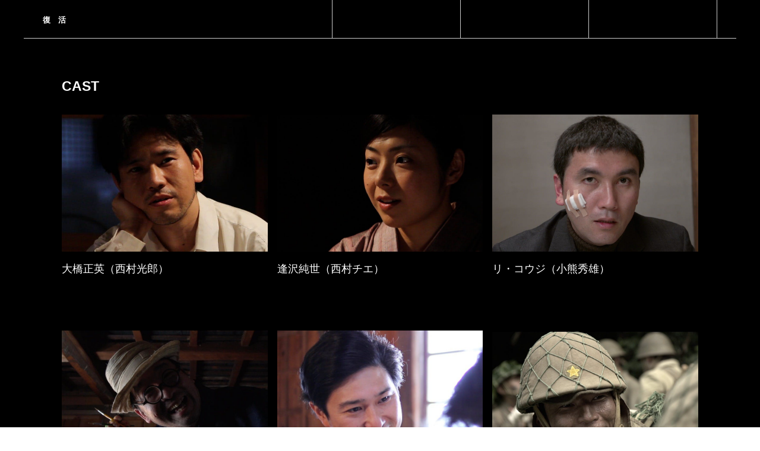

--- FILE ---
content_type: text/html; charset=utf-8
request_url: https://saipon.jp/h/gravetour/cast
body_size: 7110
content:
<!doctype html>
<html data-n-head-ssr lang="ja" data-n-head="%7B%22lang%22:%7B%22ssr%22:%22ja%22%7D%7D">
  <head >
    <title>キャスト｜靉光墓参ツアー</title><meta data-n-head="ssr" charset="utf-8"><meta data-n-head="ssr" name="viewport" content="width=device-width, initial-scale=1"><meta data-n-head="ssr" name="description" content="靉光墓参ツアーのキャストページです。"><meta data-n-head="ssr" name="keywords" content="靉光墓参ツアー,キャスト,"><meta data-n-head="ssr" property="og:image" content="https://expa-site-image.imgix.net/142903/139644/62d162df?auto=&fm=png8&fit=max&w=180&h=180"><link data-n-head="ssr" rel="preconnect dns-prefetch" href="//polyfill-fastly.net"><link data-n-head="ssr" rel="preconnect dns-prefetch" href="//webfont.fontplus.jp"><link data-n-head="ssr" rel="preconnect dns-prefetch" href="//expt.freetls.fastly.net"><link data-n-head="ssr" rel="preconnect dns-prefetch" href="//expt-pic.imgix.net"><link data-n-head="ssr" rel="preconnect dns-prefetch" href="//expa-site-image.imgix.net"><link data-n-head="ssr" rel="preconnect dns-prefetch" href="//www.google-analytics.com"><link data-n-head="ssr" rel="preconnect dns-prefetch" href="//www.googletagmanager.com"><link data-n-head="ssr" rel="stylesheet" href="https://cdn.plyr.io/3.7.8/plyr.css"><link data-n-head="ssr" rel="icon" type="image/png" href="https://expa-site-image.imgix.net/142903/139644/62d162df?auto=&fm=png8&fit=max&w=32"><link data-n-head="ssr" rel="apple-touch-icon" sizes="180x180" href="https://expa-site-image.imgix.net/142903/139644/62d162df?auto=&fm=png8&fit=max&w=180&h=180"><script data-n-head="ssr" src="https://polyfill-fastly.net/v3/polyfill.min.js?features=es5,es6,es7&flags=gated"></script><script data-n-head="ssr" src="https://token.ccps.jp/UpcTokenPaymentMini.js"></script><script data-n-head="ssr" src="https://exp-t.jp/web/20210705/js/ips_token.js??20250417"></script><script data-n-head="ssr" src="https://cdn.plyr.io/3.7.8/plyr.js"></script><script data-n-head="ssr" src="//www.googletagmanager.com/gtm.js?id=GTM-PXBSCNG&l=dataLayer" async></script><script data-n-head="ssr" src="//webfont.fontplus.jp/accessor/script/fontplus.js?WKuOQCi7bgQ%3D&aa=1&ab=2" defer></script><link rel="preload" href="https://8qeos8eh.user.webaccel.jp/expt-frontapp/fb91635fbbb33a662a5c37f23fe79f43067d4026/nsp/c755126.js" as="script"><link rel="preload" href="https://8qeos8eh.user.webaccel.jp/expt-frontapp/fb91635fbbb33a662a5c37f23fe79f43067d4026/nsp/f6a3768.js" as="script"><link rel="preload" href="https://8qeos8eh.user.webaccel.jp/expt-frontapp/fb91635fbbb33a662a5c37f23fe79f43067d4026/nsp/styles.css" as="style"><link rel="preload" href="https://8qeos8eh.user.webaccel.jp/expt-frontapp/fb91635fbbb33a662a5c37f23fe79f43067d4026/nsp/0a9cd6b.js" as="script"><link rel="preload" href="https://8qeos8eh.user.webaccel.jp/expt-frontapp/fb91635fbbb33a662a5c37f23fe79f43067d4026/nsp/app.css" as="style"><link rel="preload" href="https://8qeos8eh.user.webaccel.jp/expt-frontapp/fb91635fbbb33a662a5c37f23fe79f43067d4026/nsp/4010651.js" as="script"><link rel="stylesheet" href="https://8qeos8eh.user.webaccel.jp/expt-frontapp/fb91635fbbb33a662a5c37f23fe79f43067d4026/nsp/styles.css"><link rel="stylesheet" href="https://8qeos8eh.user.webaccel.jp/expt-frontapp/fb91635fbbb33a662a5c37f23fe79f43067d4026/nsp/app.css">
  </head>
  <body ontouchstart="" data-n-head="%7B%22ontouchstart%22:%7B%22ssr%22:%22%22%7D%7D">
    
    <noscript data-n-head="ssr" data-hid="gtm-noscript" data-pbody="true"><iframe src="//www.googletagmanager.com/ns.html?id=GTM-PXBSCNG&l=dataLayer" height="0" width="0" style="display:none;visibility:hidden"></iframe></noscript><div data-server-rendered="true" id="__nuxt"><!----><div id="__layout"><div><div style="padding:0px;"><div data-layer="p2page-root" data-label="p2SitePage" class="P2Page_d saipon-font-size-m background-layout-scale-fixed saipon-theme-yellow" style="background-color:rgba(0, 0, 0, 1);"><!----> <div data-layer="p2page-inner" class="P2Page_d__inner saipon-font-size-m page-layout-dynamic m_decorated" style="background-color:rgba(0, 0, 0, 1);"><!----> <div id="ba_1" class="fixed-block m_decorated relative u_P2Page_d z-header P2Block_header" style="background-color:rgba(0, 0, 0, 1);"><div data-desc="only-pc" class="hidden-xs P2Block_header__inner-row u_P2Page_d"><div class="P2Block_header__container u_P2Page_d"><div class="P2Block_header__col-logo"><!----> <div class="P2Block_header__logo-text"><div id="" data-parts-type="headline" class="P2Parts saipon-content-adjuster-inner xs-horizontal-space pt-headline u_P2Page_d u_P2Block_res u_P2Block_hdr" style="color:#333;" data-v-a0ec3678><div class="saipon-headline headline-img-l-none headline-img-r-none brd-c-theme ma0 pd0" data-v-a0ec3678><div class="saipon-headline-content ma0 pd0"><div><div class="disp-f row" style="align-items:center;"><!----> <div class="text-box headline-text-box"><h1 class="saipon-text-container lh-0"><span style="color:#ffffff;"><span style="line-height:1.4;"><strong><span class="saipon-font-size-s"><font>復　活</font></span></strong></span></span></h1></div> <!----></div></div></div> <!----></div> </div></div></div> <div class="P2Block_header__col-control"><div class="P2Block_header__socket-pagelink"><div id="" data-parts-type="pagelink" class="P2Parts saipon-content-adjuster-inner list-bordered pt-pagelink_v2 u_P2Page_d u_P2Block_res m_pagelink-bordered u_P2Block_hdr" style="color:#000000;border-color:#888888;" data-v-a0ec3678><ul class="fw-b m_pagelink-bordered-ul" style="min-height:28px;border-color:#ccc;" data-v-a0ec3678><li class="m_pagelink-bordered-li" style="border-color:#ccc;"><!----> <a href="/h/gravetour/" target="_self" class="m_pagelink-bordered-a" style="border-color:#ccc;"><div class="saipon-text-container m_pagelink-bordered-btninner" style="color:#000000;border-color:#ccc;">公式情報</div></a></li><li class="m_pagelink-bordered-li" style="border-color:#ccc;"><!----> <a href="/h/gravetour/cast" target="_self" class="m_pagelink-bordered-a" style="border-color:#ccc;"><div class="saipon-text-container m_pagelink-bordered-btninner" style="color:#000000;border-color:#ccc;">キャスト</div></a></li><li class="m_pagelink-bordered-li" style="border-color:#ccc;"><!----> <a href="/h/gravetour/ohakamairi" target="_self" class="m_pagelink-bordered-a" style="border-color:#ccc;"><div class="saipon-text-container m_pagelink-bordered-btninner" style="color:#000000;border-color:#ccc;">上映情報</div></a></li> <!----></ul> </div></div> <!----> <!----> <!----></div></div></div> <!----> <div data-desc="only-sp" class="P2Block_header__inner-row-sp hidden-sm hidden-md hidden-lg u_P2Page_d"><div class="P2Block_header__container-sp u_P2Page_d"><div class="P2Block_header__col-logo"><!----> <div class="P2Block_header__logo-text-sp long-text"><div id="" data-parts-type="headline" class="P2Parts saipon-content-adjuster-inner xs-horizontal-space pt-headline u_P2Page_d u_P2Block_res u_P2Block_hdr" style="color:#333;" data-v-a0ec3678><div class="saipon-headline headline-img-l-none headline-img-r-none brd-c-theme ma0 pd0" data-v-a0ec3678><div class="saipon-headline-content ma0 pd0"><div><div class="disp-f row" style="align-items:center;"><!----> <div class="text-box headline-text-box"><h1 class="saipon-text-container lh-0"><span style="color:#ffffff;"><span style="line-height:1.4;"><strong><span class="saipon-font-size-s"><font>復　活</font></span></strong></span></span></h1></div> <!----></div></div></div> <!----></div> </div></div></div> <!----></div></div> <div class="pt-g_tag u_P2Page_d u_P2Block_res P2Block_header__inner-row-cascade hidden-sm hidden-md hidden-lg"><div class="P2Block_header__container-sp-fullwidth u_P2Page_d"><div class="P2Block_header__col-fullwidth"><div class="P2Block_header__socket-pagelink"><div id="" data-parts-type="pagelink" class="P2Parts saipon-content-adjuster-inner list-bordered pt-pagelink_v2 u_P2Page_d u_P2Block_res m_pagelink-fullwidth-bordered-sp u_P2Block_hdr" style="color:#000000;border-color:#888888;" data-v-a0ec3678><ul class="fw-b m_pagelink-fullwidth-bordered-sp-ul" style="min-height:28px;border-color:#ccc;" data-v-a0ec3678><li class="m_pagelink-fullwidth-bordered-sp-li m_pagelink-deco-overlay m_pagelink-li-w25" style="border-color:#ccc;"><!----> <a href="/h/gravetour/" target="_self" class="m_pagelink-fullwidth-bordered-sp-a m_pagelink-deco-overlay" style="border-color:#ccc;"><div class="saipon-text-container m_pagelink-fullwidth-bordered-sp-btninner" style="color:#000000;border-color:#ccc;">公式情報</div></a></li><li class="m_pagelink-fullwidth-bordered-sp-li m_pagelink-deco-overlay m_pagelink-li-w25" style="border-color:#ccc;"><!----> <a href="/h/gravetour/cast" target="_self" class="m_pagelink-fullwidth-bordered-sp-a m_pagelink-deco-overlay" style="border-color:#ccc;"><div class="saipon-text-container m_pagelink-fullwidth-bordered-sp-btninner" style="color:#000000;border-color:#ccc;">キャスト</div></a></li><li class="m_pagelink-fullwidth-bordered-sp-li m_pagelink-deco-overlay m_pagelink-li-w25" style="border-color:#ccc;"><!----> <a href="/h/gravetour/ohakamairi" target="_self" class="m_pagelink-fullwidth-bordered-sp-a m_pagelink-deco-overlay" style="border-color:#ccc;"><div class="saipon-text-container m_pagelink-fullwidth-bordered-sp-btninner" style="color:#000000;border-color:#ccc;">上映情報</div></a></li> <!----></ul> </div></div></div></div></div> <!----></div><div id="ba_35" class="P2Block_res z-2 u_P2Page_d contents-fill"><div data-layer="headline-container" class="P2Container_headline pt-bp_tag u_P2Page_d u_P2Block_res u_P2Block--m_contents-fill"><div data-layer="box-headline" class="P2Box_headline u_P2Page_d u_P2Block_res"><div id="" data-parts-type="headline" class="P2Parts saipon-content-adjuster-inner pt-headline u_P2Page_d u_P2Block_res u_P2Box-headline" style="background-color:;" data-v-a0ec3678><div class="saipon-headline headline-img-l-none headline-img-r-none brd-c-theme ma0 pd0" data-v-a0ec3678><div class="saipon-headline-content ma0 pd0"><div><div class="disp-f row" style="align-items:center;"><!----> <div class="text-box headline-text-box"><h2 class="saipon-text-container lh-0"><span style="color:#ffffff;"><span class="saipon-font-size-l"><span style="line-height:1.4;"><strong>CAST</strong></span></span></span></h2></div> <!----></div></div></div> <!----></div> </div></div></div><div data-layer="contents-area" class="P2ContentsArea u_P2Page_d u_P2Block_res"><div data-layer="container" class="P2Container pt-bp_tag layout-column u_P2Page_d u_P2Block_res w33per self-stretch"><div id="" data-parts-type="image" class="P2Parts saipon-content-adjuster-inner vertical-space z-1 pt-image u_P2Page_d u_P2Block_res m_first_parts" data-v-a0ec3678><span data-v-a0ec3678><div><picture><source media="(max-width: 480px)" srcset="https://expa-site-image.imgix.net/416785/139644/ecf28ad9?fit=max&amp;w=375 1x, https://expa-site-image.imgix.net/416785/139644/ecf28ad9?fit=max&amp;w=750 2x, https://expa-site-image.imgix.net/416785/139644/ecf28ad9?fit=max&amp;w=1125 3x"> <source media="(max-width: 767px)" srcset="https://expa-site-image.imgix.net/416785/139644/ecf28ad9?fit=max&amp;w=667 1x, https://expa-site-image.imgix.net/416785/139644/ecf28ad9?fit=max&amp;w=1334 2x, https://expa-site-image.imgix.net/416785/139644/ecf28ad9?fit=max&amp;w=2000 3x"> <source media="(min-width: 768px)" srcset="https://expa-site-image.imgix.net/416785/139644/ecf28ad9?fit=max&amp;w=1200 1x, https://expa-site-image.imgix.net/416785/139644/ecf28ad9?fit=max&amp;w=2400 2x"> <img src="https://expa-site-image.imgix.net/416785/139644/ecf28ad9" alt="" width="659" height="439" class="img-flex"></picture></div></span> </div><div id="" data-parts-type="tag" class="P2Parts saipon-content-adjuster-inner vertical-space pt-text u_P2Page_d u_P2Block_res m_last_parts m_container_last_child" data-v-a0ec3678><div class="saipon-text-container lh-0" data-v-a0ec3678><span style="line-height:1.5;"><span class="saipon-font-size-m"><p><span style="color:#ffffff;">大橋正英（西村光郎）</span></p><span style="color:#ffffff;"></span></span></span></div> </div></div><div data-layer="container" class="P2Container pt-bp_tag layout-column u_P2Page_d u_P2Block_res w33per self-stretch"><div id="" data-parts-type="image" class="P2Parts saipon-content-adjuster-inner vertical-space z-1 pt-image u_P2Page_d u_P2Block_res m_first_parts" data-v-a0ec3678><span data-v-a0ec3678><div><picture><source media="(max-width: 480px)" srcset="https://expa-site-image.imgix.net/416777/139644/bc7b3ca7?fit=max&amp;w=375 1x, https://expa-site-image.imgix.net/416777/139644/bc7b3ca7?fit=max&amp;w=750 2x, https://expa-site-image.imgix.net/416777/139644/bc7b3ca7?fit=max&amp;w=1125 3x"> <source media="(max-width: 767px)" srcset="https://expa-site-image.imgix.net/416777/139644/bc7b3ca7?fit=max&amp;w=667 1x, https://expa-site-image.imgix.net/416777/139644/bc7b3ca7?fit=max&amp;w=1334 2x, https://expa-site-image.imgix.net/416777/139644/bc7b3ca7?fit=max&amp;w=2000 3x"> <source media="(min-width: 768px)" srcset="https://expa-site-image.imgix.net/416777/139644/bc7b3ca7?fit=max&amp;w=1200 1x, https://expa-site-image.imgix.net/416777/139644/bc7b3ca7?fit=max&amp;w=2400 2x"> <img src="https://expa-site-image.imgix.net/416777/139644/bc7b3ca7" alt="" width="887" height="591" class="img-flex"></picture></div></span> </div><div id="" data-parts-type="tag" class="P2Parts saipon-content-adjuster-inner vertical-space pt-text u_P2Page_d u_P2Block_res m_last_parts m_container_last_child" data-v-a0ec3678><div class="saipon-text-container lh-0" data-v-a0ec3678><span style="line-height:1.5;"><span class="saipon-font-size-m"><p><span style="color:#ffffff;">逢沢純世（西村チエ）</span></p><span style="color:#ffffff;"> </span></span></span></div> </div></div><div data-layer="container" class="P2Container pt-bp_tag layout-column u_P2Page_d u_P2Block_res w33per self-stretch"><div id="" data-parts-type="image" class="P2Parts saipon-content-adjuster-inner vertical-space z-1 pt-image u_P2Page_d u_P2Block_res m_first_parts" data-v-a0ec3678><span data-v-a0ec3678><div><picture><source media="(max-width: 480px)" srcset="https://expa-site-image.imgix.net/416778/139644/df2f0c1e?fit=max&amp;w=375 1x, https://expa-site-image.imgix.net/416778/139644/df2f0c1e?fit=max&amp;w=750 2x, https://expa-site-image.imgix.net/416778/139644/df2f0c1e?fit=max&amp;w=1125 3x"> <source media="(max-width: 767px)" srcset="https://expa-site-image.imgix.net/416778/139644/df2f0c1e?fit=max&amp;w=667 1x, https://expa-site-image.imgix.net/416778/139644/df2f0c1e?fit=max&amp;w=1334 2x, https://expa-site-image.imgix.net/416778/139644/df2f0c1e?fit=max&amp;w=2000 3x"> <source media="(min-width: 768px)" srcset="https://expa-site-image.imgix.net/416778/139644/df2f0c1e?fit=max&amp;w=1200 1x, https://expa-site-image.imgix.net/416778/139644/df2f0c1e?fit=max&amp;w=2400 2x"> <img src="https://expa-site-image.imgix.net/416778/139644/df2f0c1e" alt="" width="960" height="640" class="img-flex"></picture></div></span> </div><div id="" data-parts-type="tag" class="P2Parts saipon-content-adjuster-inner vertical-space pt-text u_P2Page_d u_P2Block_res m_last_parts m_container_last_child" data-v-a0ec3678><div class="saipon-text-container lh-0" data-v-a0ec3678><span style="line-height:1.5;"><span class="saipon-font-size-m"><p><span style="color:#ffffff;">リ・コウジ（小熊秀雄）</span></p></span></span></div> </div></div></div></div><div id="ba_36" class="P2Block_res z-2 u_P2Page_d contents-fill"><div data-layer="contents-area" class="P2ContentsArea u_P2Page_d u_P2Block_res"><div data-layer="container" class="P2Container pt-bp_tag layout-column u_P2Page_d u_P2Block_res w33per self-stretch"><div id="" data-parts-type="image" class="P2Parts saipon-content-adjuster-inner vertical-space z-1 pt-image u_P2Page_d u_P2Block_res m_first_parts" data-v-a0ec3678><span data-v-a0ec3678><div><picture><source media="(max-width: 480px)" srcset="https://expa-site-image.imgix.net/416779/139644/cda032f6?fit=max&amp;w=375 1x, https://expa-site-image.imgix.net/416779/139644/cda032f6?fit=max&amp;w=750 2x, https://expa-site-image.imgix.net/416779/139644/cda032f6?fit=max&amp;w=1125 3x"> <source media="(max-width: 767px)" srcset="https://expa-site-image.imgix.net/416779/139644/cda032f6?fit=max&amp;w=667 1x, https://expa-site-image.imgix.net/416779/139644/cda032f6?fit=max&amp;w=1334 2x, https://expa-site-image.imgix.net/416779/139644/cda032f6?fit=max&amp;w=2000 3x"> <source media="(min-width: 768px)" srcset="https://expa-site-image.imgix.net/416779/139644/cda032f6?fit=max&amp;w=1200 1x, https://expa-site-image.imgix.net/416779/139644/cda032f6?fit=max&amp;w=2400 2x"> <img src="https://expa-site-image.imgix.net/416779/139644/cda032f6" alt="" width="845" height="563" class="img-flex"></picture></div></span> </div><div id="" data-parts-type="tag" class="P2Parts saipon-content-adjuster-inner vertical-space pt-text u_P2Page_d u_P2Block_res m_last_parts m_container_last_child" data-v-a0ec3678><div class="saipon-text-container lh-0" data-v-a0ec3678><span style="line-height:1.5;"><span class="saipon-font-size-m"><p><span style="color:#ffffff;">山城秀之</span></p><span style="color:#ffffff;"></span></span></span></div> </div></div><div data-layer="container" class="P2Container pt-bp_tag layout-column u_P2Page_d u_P2Block_res w33per self-stretch"><div id="" data-parts-type="image" class="P2Parts saipon-content-adjuster-inner vertical-space z-1 pt-image u_P2Page_d u_P2Block_res m_first_parts" data-v-a0ec3678><span data-v-a0ec3678><div><picture><source media="(max-width: 480px)" srcset="https://expa-site-image.imgix.net/416780/139644/3ee0cb20?fit=max&amp;w=375 1x, https://expa-site-image.imgix.net/416780/139644/3ee0cb20?fit=max&amp;w=750 2x, https://expa-site-image.imgix.net/416780/139644/3ee0cb20?fit=max&amp;w=1125 3x"> <source media="(max-width: 767px)" srcset="https://expa-site-image.imgix.net/416780/139644/3ee0cb20?fit=max&amp;w=667 1x, https://expa-site-image.imgix.net/416780/139644/3ee0cb20?fit=max&amp;w=1334 2x, https://expa-site-image.imgix.net/416780/139644/3ee0cb20?fit=max&amp;w=2000 3x"> <source media="(min-width: 768px)" srcset="https://expa-site-image.imgix.net/416780/139644/3ee0cb20?fit=max&amp;w=1200 1x, https://expa-site-image.imgix.net/416780/139644/3ee0cb20?fit=max&amp;w=2400 2x"> <img src="https://expa-site-image.imgix.net/416780/139644/3ee0cb20" alt="" width="769" height="513" class="img-flex"></picture></div></span> </div><div id="" data-parts-type="tag" class="P2Parts saipon-content-adjuster-inner vertical-space pt-text u_P2Page_d u_P2Block_res m_last_parts m_container_last_child" data-v-a0ec3678><div class="saipon-text-container lh-0" data-v-a0ec3678><span style="line-height:1.5;"><span class="saipon-font-size-m"><p><span style="color:#ffffff;">三村正志</span></p><span style="color:#ffffff;"></span></span></span></div> </div></div><div data-layer="container" class="P2Container pt-bp_tag layout-column u_P2Page_d u_P2Block_res w33per self-stretch"><div id="" data-parts-type="image" class="P2Parts saipon-content-adjuster-inner vertical-space z-1 pt-image u_P2Page_d u_P2Block_res m_first_parts" data-v-a0ec3678><span data-v-a0ec3678><div><picture><source media="(max-width: 480px)" srcset="https://expa-site-image.imgix.net/416781/139644/df6cbf23?fit=max&amp;w=375 1x, https://expa-site-image.imgix.net/416781/139644/df6cbf23?fit=max&amp;w=750 2x, https://expa-site-image.imgix.net/416781/139644/df6cbf23?fit=max&amp;w=1125 3x"> <source media="(max-width: 767px)" srcset="https://expa-site-image.imgix.net/416781/139644/df6cbf23?fit=max&amp;w=667 1x, https://expa-site-image.imgix.net/416781/139644/df6cbf23?fit=max&amp;w=1334 2x, https://expa-site-image.imgix.net/416781/139644/df6cbf23?fit=max&amp;w=2000 3x"> <source media="(min-width: 768px)" srcset="https://expa-site-image.imgix.net/416781/139644/df6cbf23?fit=max&amp;w=1200 1x, https://expa-site-image.imgix.net/416781/139644/df6cbf23?fit=max&amp;w=2400 2x"> <img src="https://expa-site-image.imgix.net/416781/139644/df6cbf23" alt="" width="960" height="640" class="img-flex"></picture></div></span> </div><div id="" data-parts-type="tag" class="P2Parts saipon-content-adjuster-inner vertical-space pt-text u_P2Page_d u_P2Block_res m_last_parts m_container_last_child" data-v-a0ec3678><div class="saipon-text-container lh-0" data-v-a0ec3678><span style="line-height:1.5;"><span class="saipon-font-size-m"><p><span style="color:#ffffff;">吉村康宏</span></p><span style="color:#ffffff;"></span></span></span></div> </div></div></div></div><div id="ba_1" class="edtr_base_innerContent_box pd0 P2Block_res m_decorated z-2 u_P2Page_d" style="background-color:rgba(0, 0, 0, 1);"><div class="bc-single container-fluid container-grid"><div class="container-fluid xs-1-container pd0"><footer class="saipon-footer"><div class="saipon-footer-inner"><div class="saipon-footer-menu"><div id="" data-parts-type="pagelink" class="P2Parts saipon-content-adjuster-inner pt-pagelink m_decorated u_P2Page_d u_P2Block_res" style="color:#000000;background-color:rgba(0, 0, 0, 1);" data-v-a0ec3678><div class="saipon-footer-menu-list saipon-font-size-m" data-v-a0ec3678><ul style="flex: 0 1 auto;"><li class="hidden-xs saipon-hidden-sp" style="border-color:#555;"><a href="/h/gravetour/" target="_self"><div class="btn-decorate saipon-text-container">映画「復活」公式情報</div></a></li><li style="border-color:#555;"><a href="/h/gravetour/cast" target="_self"><div class="btn-decorate saipon-text-container">キャスト</div></a></li><li style="border-color:#555;"><a href="/h/gravetour/ohakamairi" target="_self"><div class="btn-decorate saipon-text-container">靉光墓参ツアー</div></a></li> <!----></ul></div> </div></div> <div class="saipon-footer-logo"><!----></div> <div class="saipon-footer-copy"><div id="" data-parts-type="tag" class="P2Parts saipon-content-adjuster-inner xs-horizontal-space pt-text m_decorated u_P2Page_d u_P2Block_res" style="background-color:rgba(0, 0, 0, 1);" data-v-a0ec3678><div class="saipon-text-container lh-0" data-v-a0ec3678><span class="saipon-font-size-m"><strong><span style="line-height:1.4;"><span style="color:#000000;">© 2020 SOMOVE! FILMS</span></span></strong></span></div> </div></div></div></footer></div></div></div> <!----> <svg width="0" height="0" class="svg-clippath"><clipPath id="clip01"><circle cx="32" cy="32" r="32" style="fill:none"></circle></clipPath></svg></div></div> <!----></div></div></div></div><script>window.__NUXT__=(function(a,b,c,d,e,f,g,h,i,j,k,l,m,n,o,p,q,r,s,t,u,v,w,x,y,z,A,B,C,D,E,F,G,H,I,J,K,L,M,N,O,P,Q,R,S,T,U,V,W,X,Y,Z,_,$,aa,ab,ac,ad,ae,af,ag,ah,ai,aj,ak,al,am,an,ao,ap,aq,ar,as,at,au,av,aw,ax,ay,az,aA,aB,aC,aD,aE,aF,aG,aH,aI,aJ,aK,aL,aM,aN,aO,aP,aQ,aR){ac["background-color"]=x;aC.page_name=aD;aC.page_new_code="top";aC.show_header_pagelink_flg=c;aC.show_footer_pagelink_flg=c;aC.page_view_flg=c;aC.link="\u002Fh\u002Fgravetour\u002Ftop";aE.page_name=O;aE.page_new_code=X;aE.show_header_pagelink_flg=c;aE.show_footer_pagelink_flg=c;aE.page_view_flg=c;aE.link=Y;aF.page_name=Z;aF.page_new_code="ohakamairi";aF.show_header_pagelink_flg=c;aF.show_footer_pagelink_flg=c;aF.page_view_flg=c;aF.link=T;aO["background-color"]=x;return {layout:_,data:[{init:_,info:{root:{class:["P2Page_d",$,"background-layout-scale-fixed","saipon-theme-yellow"],style:{"background-color":x}},inner:{class:["P2Page_d__inner",$,"page-layout-dynamic",n,[]],style:{"background-color":x}}},blocks:[{type:"header",fixed:{flag:j,height:k},t:{root:{class:[I,aa,n,ab,m,d],style:ac}},class:[aa,n,ab,m],style:ac,anchor_no:c,ext:{layout:{pc:"typeE",sp:"typeD"},burger:{mainLink:u,subLink:j,mainButton:u,subButton:j,subText:j}},children:[{block_component_type:ad,style:{},class:[ae,af,l],children:[{parts_type:o,parts_code:p,style:{},class:[g,h,m,q,a,a,a,a,d,e],ext:{padding:{t:a,r:a,b:a,l:a}},hidden:b,standard_design_flg:b,parts_body:{alt:a,src:ag,img_class:"Img_header-logo",url:a,is_blank:f,is_sitelink:f,sitelink_code:J,width:"64px",height:"48px"},type:i,editorId:16448445},{parts_type:ah,parts_code:ai,style:{color:"#333"},class:[g,h,aj,ak,d,e],ext:{convert:{text_lh0:c}},hidden:b,standard_design_flg:b,parts_body:{src:"https:\u002F\u002Fexpt-web-img.imgix.net\u002Fsite\u002Fpublic\u002Fnoimage.svg",text:"\u003Cspan style=\"color:#ffffff;\"\u003E\u003Cspan style=\"line-height:1.4;\"\u003E\u003Cstrong\u003E\u003Cspan class=\"saipon-font-size-s\"\u003E\u003Cfont\u003E復　活\u003C\u002Ffont\u003E\u003C\u002Fspan\u003E\u003C\u002Fstrong\u003E\u003C\u002Fspan\u003E\u003C\u002Fspan\u003E",shape_class:a,img_class:a,tag:"h1"},type:i,editorId:16448446},{parts_type:al,parts_code:am,style:{"border-color":K},class:[g,h,an,L,R,ao,n,d,e],ext:{convert:{button:c,text_lh0:c},padding:{t:ap,r:aq,b:ap,l:aq}},hidden:b,standard_design_flg:b,parts_body:{is_blank:v,text:"\u003Cspan style=\"line-height:1.4\"\u003E\u003Cspan class=\"saipon-font-size-m\"\u003E\u003Cspan style=\"font-family:ManyoSoshoStd-E;\"\u003E\u003Cstrong\u003E\u003Cspan class=\"t-shadow\"\u003E予告篇 \u003C\u002Fspan\u003E\u003C\u002Fstrong\u003E\u003C\u002Fspan\u003E\u003C\u002Fspan\u003E\u003C\u002Fspan\u003E",url:a,color_class:a,shape1:ar,src_left:"https:\u002F\u002Fexpa-site-image.imgix.net\u002F130877\u002F261295\u002F4f95ce69",src_right:a},buttonClass:[as,an,L,R],buttonStyle:{"border-color":K,"background-color":"rgba(143, 195, 31, 1)",fill:"rgba(255, 255, 255, 0.1)","svg-pattern":"svg_08"},type:i,editorId:16448447},{parts_type:S,parts_code:at,style:{color:M,"border-color":"#888888"},class:[g,h,"list-bordered",au,d,e],ext:{pc:{line:{type:av},text:{font:a,color:M},deco:{overlay:j,underline:j,linecoler:N}},sp:{line:{type:av},text:{font:a,color:M},deco:{overlay:u}}},hidden:b,standard_design_flg:b,parts_body:a,children:[{parts_type:y,parts_code:z,style:{},class:[],ext:{},hidden:c,standard_design_flg:b,children:[],parts_body:{is_blank:f,is_filelink:a,is_sitelink:v,sitefile_id:a,sitelink_code:J,text:"公式情報",url:aw}},{parts_type:y,parts_code:z,style:{},class:[],ext:{},hidden:c,standard_design_flg:b,children:[],parts_body:{is_blank:f,is_filelink:a,is_sitelink:v,sitefile_id:a,sitelink_code:ax,text:O,url:ay}},{parts_type:y,parts_code:z,style:{},class:[],ext:{},hidden:c,standard_design_flg:b,children:[],parts_body:{is_blank:f,is_filelink:a,is_sitelink:v,sitefile_id:a,sitelink_code:az,text:"上映情報",url:T}}],type:i,editorId:16448448},{parts_type:al,parts_code:am,style:{},class:[g,h,L,ao,R,n,d,e],ext:{convert:{button:c,text_lh0:c}},hidden:b,standard_design_flg:b,parts_body:{color_class:a,shape1:ar,text:"\u003Cspan style=\"line-height:1.4\"\u003E\u003Cspan class=\"saipon-font-size-m\"\u003E\u003Cspan style=\"line-height:1.4;\"\u003E\u003Cstrong\u003Eボタン\u003C\u002Fstrong\u003E\u003C\u002Fspan\u003E\u003C\u002Fspan\u003E\u003C\u002Fspan\u003E",svg_right:{type:"arrow_r01",colors:[{offset:aA,color:K,opacity:c},{offset:aA,color:K,opacity:c}]}},buttonClass:["float-canceler",as,L],buttonStyle:{"background-color":"rgba(204, 204, 204, 1)"},type:i,editorId:16448449},{parts_type:r,parts_code:s,style:{},class:[g,h,l,t,d,e],ext:{convert:{text_lh0:c}},hidden:b,standard_design_flg:b,parts_body:"\u003Cspan style=\"line-height:1.4\"\u003E\u003Cspan class=\"saipon-font-size-s\"\u003E\u003Cspan style=\"line-height:1.5;\"\u003E\u003Cspan style=\"letter-spacing:0em;\"\u003Eお問い合わせはお気軽に\u003Cbr\u003E0120-XXXX-XXXX\u003C\u002Fspan\u003E\u003C\u002Fspan\u003E\u003C\u002Fspan\u003E\u003C\u002Fspan\u003E",type:i,editorId:16448450},{parts_type:S,parts_code:"sub_menu",style:{},class:[g,h,au,d,e],ext:{pc:{line:{type:aB,color:N},text:{font:a,color:U},deco:{linecoler:N,overlay:j,underline:j}},sp:{line:{type:aB,color:"#cccc"},text:{font:a,color:U},deco:{linecoler:N,overlay:u,underline:j}},bg:{text:{align:a},chev:{reverse:j,color:U}}},hidden:b,standard_design_flg:b,parts_body:a,type:i,editorId:16448451},{type:V,class:[W,d,e],style:{},children:[],editorId:16448452},{type:V,class:[W,d,e],style:{},children:[],editorId:16448453},{type:V,class:[W,d,e],style:{},children:[],editorId:16448454}]}],gclass:[d],lazyBackgroundImage:k,pagelist:[aC,aE,aF]},{type:aG,fixed:{flag:j,height:k},t:{root:{class:[I,P,d,aH],style:{}}},anchor_no:35,children:[{type:"headline-container",style:{},class:["P2Container_headline",w,d,e,a,"u_P2Block--m_contents-fill"],children:[{type:"box-headline",style:{},class:["P2Box_headline",d,e,a],children:[{parts_type:ah,parts_code:ai,style:{"background-color":a},class:[g,h,ak,d,e,"u_P2Box-headline"],ext:{convert:{text_lh0:c}},hidden:b,standard_design_flg:f,parts_body:{src:a,text:"\u003Cspan style=\"color:#ffffff;\"\u003E\u003Cspan class=\"saipon-font-size-l\"\u003E\u003Cspan style=\"line-height:1.4;\"\u003E\u003Cstrong\u003ECAST\u003C\u002Fstrong\u003E\u003C\u002Fspan\u003E\u003C\u002Fspan\u003E\u003C\u002Fspan\u003E",img_class:"headline-img-none",shape_class:a,color_class:a},type:i,editorId:16448455}]}]},{type:aI,class:[aJ,d,e],style:{},children:[{type:A,style:{},class:[B,w,C,d,e,a,D,a,E],children:[{parts_type:o,parts_code:p,class:[g,h,l,m,q,d,e,F],style:{},ext:{crop:{src:{original:"https:\u002F\u002Fexp-t.jp\u002Fpic\u002Fsite\u002F148467\u002F139644\u002F195c2349",aspectratio:c,cropbox:{left:25.73180389404297,top:23.411453247070312,width:150.41924285888672,height:100.27949523925781}}}},parts_body:{src:"https:\u002F\u002Fexpa-site-image.imgix.net\u002F416785\u002F139644\u002Fecf28ad9",alt:a,url:a,is_blank:f,is_sitelink:f,sitelink_code:b,width:659,height:439,direct_load:c},hidden:b,standard_design_flg:b,children:[],type:i,editorId:16448456},{parts_type:r,parts_code:s,style:{},class:[g,h,l,t,d,e,G,H],ext:{convert:{text_lh0:c},margin:{l:a,r:a,t:a,b:a}},hidden:b,standard_design_flg:f,parts_body:"\u003Cspan style=\"line-height:1.5;\"\u003E\u003Cspan class=\"saipon-font-size-m\"\u003E\u003Cp\u003E\u003Cspan style=\"color:#ffffff;\"\u003E大橋正英（西村光郎）\u003C\u002Fspan\u003E\u003C\u002Fp\u003E\u003Cspan style=\"color:#ffffff;\"\u003E\u003C\u002Fspan\u003E\u003C\u002Fspan\u003E\u003C\u002Fspan\u003E",type:i,editorId:16448457}],link:{enabled:j},lazyBackgroundImage:k},{type:A,style:{},class:[B,w,C,d,e,a,D,a,E],children:[{parts_type:o,parts_code:p,class:[g,h,l,m,q,d,e,F],style:{},ext:{crop:{src:{original:"https:\u002F\u002Fexp-t.jp\u002Fpic\u002Fsite\u002F148474\u002F139644\u002F0f86564c",aspectratio:c,cropbox:{left:85.65105438232422,top:35.17707824707031,width:202.39061737060547,height:134.9270782470703}}}},parts_body:{src:"https:\u002F\u002Fexpa-site-image.imgix.net\u002F416777\u002F139644\u002Fbc7b3ca7",alt:a,url:a,is_blank:f,is_sitelink:f,sitelink_code:b,width:887,height:591,direct_load:c},hidden:b,standard_design_flg:b,children:[],type:i,editorId:16448458},{parts_type:r,parts_code:s,style:{},class:[g,h,l,t,d,e,G,H],ext:{convert:{text_lh0:c}},hidden:b,standard_design_flg:f,parts_body:"\u003Cspan style=\"line-height:1.5;\"\u003E\u003Cspan class=\"saipon-font-size-m\"\u003E\u003Cp\u003E\u003Cspan style=\"color:#ffffff;\"\u003E逢沢純世（西村チエ）\u003C\u002Fspan\u003E\u003C\u002Fp\u003E\u003Cspan style=\"color:#ffffff;\"\u003E \u003C\u002Fspan\u003E\u003C\u002Fspan\u003E\u003C\u002Fspan\u003E",type:i,editorId:16448459}],link:{enabled:j},lazyBackgroundImage:k},{type:A,style:{},class:[B,w,C,d,e,a,D,a,E],children:[{parts_type:o,parts_code:p,class:[g,h,l,m,q,d,e,F],style:{},ext:{crop:{src:{original:"https:\u002F\u002Fexp-t.jp\u002Fpic\u002Fsite\u002F148470\u002F139644\u002F1d2e2050",aspectratio:c,cropbox:{left:16.95831298828125,top:13.3385009765625,width:aK,height:aL}}}},parts_body:{src:"https:\u002F\u002Fexpa-site-image.imgix.net\u002F416778\u002F139644\u002Fdf2f0c1e",alt:a,url:a,is_blank:f,is_sitelink:f,sitelink_code:b,width:aM,height:aN,direct_load:c},hidden:b,standard_design_flg:b,children:[],type:i,editorId:16448460},{parts_type:r,parts_code:s,style:{},class:[g,h,l,t,d,e,G,H],ext:{convert:{text_lh0:c}},hidden:b,standard_design_flg:f,parts_body:"\u003Cspan style=\"line-height:1.5;\"\u003E\u003Cspan class=\"saipon-font-size-m\"\u003E\u003Cp\u003E\u003Cspan style=\"color:#ffffff;\"\u003Eリ・コウジ（小熊秀雄）\u003C\u002Fspan\u003E\u003C\u002Fp\u003E\u003C\u002Fspan\u003E\u003C\u002Fspan\u003E",type:i,editorId:16448461}],link:{enabled:j},lazyBackgroundImage:k}]}],lazyBackgroundImage:k,schedule:k},{type:aG,fixed:{flag:j,height:k},t:{root:{class:[I,P,d,aH],style:{}}},anchor_no:36,children:[{type:aI,class:[aJ,d,e],style:{},children:[{type:A,style:{},class:[B,w,C,d,e,a,D,a,E],children:[{parts_type:o,parts_code:p,class:[g,h,l,m,q,d,e,F],style:{},ext:{crop:{src:{original:"https:\u002F\u002Fexp-t.jp\u002Fpic\u002Fsite\u002F148473\u002F139644\u002Fa5f3de18",aspectratio:c,cropbox:{left:19.765625,top:29.218734741210938,width:192.90625762939453,height:128.6041717529297}}}},parts_body:{src:"https:\u002F\u002Fexpa-site-image.imgix.net\u002F416779\u002F139644\u002Fcda032f6",alt:a,url:a,is_blank:f,is_sitelink:f,sitelink_code:b,width:845,height:563,direct_load:c},hidden:b,standard_design_flg:b,children:[],type:i,editorId:16448462},{parts_type:r,parts_code:s,style:{},class:[g,h,l,t,d,e,G,H],ext:{convert:{text_lh0:c}},hidden:b,standard_design_flg:f,parts_body:"\u003Cspan style=\"line-height:1.5;\"\u003E\u003Cspan class=\"saipon-font-size-m\"\u003E\u003Cp\u003E\u003Cspan style=\"color:#ffffff;\"\u003E山城秀之\u003C\u002Fspan\u003E\u003C\u002Fp\u003E\u003Cspan style=\"color:#ffffff;\"\u003E\u003C\u002Fspan\u003E\u003C\u002Fspan\u003E\u003C\u002Fspan\u003E",type:i,editorId:16448463}],link:{enabled:j},lazyBackgroundImage:k},{type:A,style:{},class:[B,w,C,d,e,a,D,a,E],children:[{parts_type:o,parts_code:p,class:[g,h,l,m,q,d,e,F],style:{},ext:{crop:{src:{original:"https:\u002F\u002Fexp-t.jp\u002Fpic\u002Fsite\u002F148466\u002F139644\u002Fced09d6c",aspectratio:c,cropbox:{left:.458343505859375,top:13.0260009765625,width:175.63540649414062,height:117.09027099609375}}}},parts_body:{src:"https:\u002F\u002Fexpa-site-image.imgix.net\u002F416780\u002F139644\u002F3ee0cb20",alt:a,url:a,is_blank:f,is_sitelink:f,sitelink_code:b,width:769,height:513,direct_load:c},hidden:b,standard_design_flg:b,children:[],type:i,editorId:16448464},{parts_type:r,parts_code:s,style:{},class:[g,h,l,t,d,e,G,H],ext:{convert:{text_lh0:c}},hidden:b,standard_design_flg:f,parts_body:"\u003Cspan style=\"line-height:1.5;\"\u003E\u003Cspan class=\"saipon-font-size-m\"\u003E\u003Cp\u003E\u003Cspan style=\"color:#ffffff;\"\u003E三村正志\u003C\u002Fspan\u003E\u003C\u002Fp\u003E\u003Cspan style=\"color:#ffffff;\"\u003E\u003C\u002Fspan\u003E\u003C\u002Fspan\u003E\u003C\u002Fspan\u003E",type:i,editorId:16448465}],link:{enabled:j},lazyBackgroundImage:k},{type:A,style:{},class:[B,w,C,d,e,a,D,a,E],children:[{parts_type:o,parts_code:p,class:[g,h,l,m,q,d,e,F],style:{},ext:{crop:{src:{original:"https:\u002F\u002Fexp-t.jp\u002Fpic\u002Fsite\u002F148464\u002F139644\u002F16d53f21",aspectratio:c,cropbox:{left:1.078125,top:8.09893798828125,width:aK,height:aL}}}},parts_body:{src:"https:\u002F\u002Fexpa-site-image.imgix.net\u002F416781\u002F139644\u002Fdf6cbf23",alt:a,url:a,is_blank:f,is_sitelink:f,sitelink_code:b,width:aM,height:aN,direct_load:c},hidden:b,standard_design_flg:b,children:[],type:i,editorId:16448466},{parts_type:r,parts_code:s,style:{},class:[g,h,l,t,d,e,G,H],ext:{convert:{text_lh0:c},margin:{l:a,r:a,t:a,b:a}},hidden:b,standard_design_flg:f,parts_body:"\u003Cspan style=\"line-height:1.5;\"\u003E\u003Cspan class=\"saipon-font-size-m\"\u003E\u003Cp\u003E\u003Cspan style=\"color:#ffffff;\"\u003E吉村康宏\u003C\u002Fspan\u003E\u003C\u002Fp\u003E\u003Cspan style=\"color:#ffffff;\"\u003E\u003C\u002Fspan\u003E\u003C\u002Fspan\u003E\u003C\u002Fspan\u003E",type:i,editorId:16448467}],link:{enabled:j},lazyBackgroundImage:k}]}],lazyBackgroundImage:k,schedule:k},{type:"footer",fixed:{flag:j,height:k},t:{root:{class:[I,n,P,d],style:aO}},class:[n,P],style:aO,anchor_no:c,ext:{},children:[{block_component_type:ad,style:{},class:[ae,af,l],children:[{parts_type:o,parts_code:p,style:{},class:[g,h,m,q,d,e],ext:{},hidden:c,standard_design_flg:b,parts_body:{alt:a,src:ag,url:a,is_blank:f,is_sitelink:f,sitelink_code:J},type:i,editorId:16448468},{parts_type:r,parts_code:s,style:{"background-color":x},class:[g,h,aj,t,n,d,e],ext:{convert:{text_lh0:c,bold:c}},hidden:b,standard_design_flg:b,parts_body:"\u003Cspan class=\"saipon-font-size-m\"\u003E\u003Cstrong\u003E\u003Cspan style=\"line-height:1.4;\"\u003E\u003Cspan style=\"color:#000000;\"\u003E© 2020 SOMOVE! FILMS\u003C\u002Fspan\u003E\u003C\u002Fspan\u003E\u003C\u002Fstrong\u003E\u003C\u002Fspan\u003E",type:i,editorId:16448469},{parts_type:S,parts_code:at,style:{color:M,"background-color":x},class:[g,h,"pt-pagelink",n,d,e],ext:{},hidden:b,standard_design_flg:b,parts_body:a,children:[{parts_type:y,parts_code:z,style:{},class:["hidden-xs","saipon-hidden-sp"],ext:{},hidden:c,standard_design_flg:b,children:[],parts_body:{is_blank:f,is_filelink:a,is_sitelink:v,sitefile_id:a,sitelink_code:J,text:aD,url:aw}},{parts_type:y,parts_code:z,style:{},class:[],ext:{},hidden:c,standard_design_flg:b,children:[],parts_body:{is_blank:f,is_filelink:a,is_sitelink:v,sitefile_id:a,sitelink_code:ax,text:O,url:ay}},{parts_type:y,parts_code:z,style:{},class:[],ext:{},hidden:c,standard_design_flg:b,children:[],parts_body:{is_blank:f,is_filelink:a,is_sitelink:v,sitefile_id:a,sitelink_code:az,text:Z,url:T}}],type:i,editorId:16448470}]}],gclass:[d],lazyBackgroundImage:k,pagelist:[aC,aE,aF]}],head:{title:"キャスト｜靉光墓参ツアー",meta:[{name:"description",content:"靉光墓参ツアーのキャストページです。"},{name:"keywords",content:"靉光墓参ツアー,キャスト,"},{property:"og:image",content:aP}],link:[{rel:"icon",type:"image\u002Fpng",href:"https:\u002F\u002Fexpa-site-image.imgix.net\u002F142903\u002F139644\u002F62d162df?auto=&fm=png8&fit=max&w=32"},{rel:"apple-touch-icon",sizes:"180x180",href:aP}],script:[{src:"\u002F\u002Fwebfont.fontplus.jp\u002Faccessor\u002Fscript\u002Ffontplus.js?WKuOQCi7bgQ%3D&aa=1&ab=2",defer:u}],__dangerouslyDisableSanitizersByTagID:{"ldjson-schema":["innerHTML"]}},params:{site_code:aQ,page_code:X},site_ad_flg:u,scroll_type:"normal"}],fetch:[],error:k,state:{site:{expaPublicURL:"https:\u002F\u002Fex-pa.jp",saiponPublicURL:"https:\u002F\u002Fsaipon.jp",saiponPictureURL:"https:\u002F\u002Fexpt-pic.imgix.net",mode:a,site:{comment_convert_url_link:b,comment_design_code:"simple",comment_show_date:c,common_block:[],lesson_page_url:a,name:Z,site_code:aQ,page_code:X},page:{layout:"dynamic",url:aR,pageUrl:aR,site_comment_cluster_id:b,name:O},requestLoadContents:j,preloadImages:[],v2:{},path:Y,contents:{now:"2026-01-14 10:47:29",seminar:[],form:[],blog:[],comment_list:[],comment_cluster_list:[]},scroll:{top:b,id:b,timer:b},fix_height:b,typeisValue:{}}},serverRendered:u,routePath:Y,config:{saiponPublicURL:Q,saiponPictureURL:Q,axios:{browserBaseURL:Q,tripleBaseURL:Q}}}}("",0,1,"u_P2Page_d","u_P2Block_res","0","P2Parts","saipon-content-adjuster-inner","parts",false,null,"vertical-space","z-1","m_decorated","image","image1","pt-image","tag","div","pt-text",true,"1","pt-bp_tag","rgba(0, 0, 0, 1)","anchor","anchor1","container","P2Container","layout-column","w33per","self-stretch","m_first_parts","m_last_parts","m_container_last_child","P2Block_res","143163","#ffffff","saipon-btn-icon-right-none","#000000","#ccc","キャスト","z-2",void 0,"text-center","pagelink","\u002Fh\u002Fgravetour\u002Fohakamairi","#000","parts-gtag","pt-g_tag","cast","\u002Fh\u002Fgravetour\u002Fcast","靉光墓参ツアー","default","saipon-font-size-m","fixed-block","relative",{},"single","container-fluid","container-grid","https:\u002F\u002Fexp-t.jp\u002Fweb\u002Fimg\u002Fsite\u002Fpublic\u002Fnoimage.svg","headline","headline1","xs-horizontal-space","pt-headline","button","button1","saipon-btn-icon-left-md","pt-button","16px","32px","solid","saipon-deco_radius-lg","main_menu","pt-pagelink_v2","bordered","\u002Fh\u002Fgravetour\u002F","182076","#","187242","0%","none",{},"映画「復活」公式情報",{},{},"contents_01","contents-fill","contents-area","P2ContentsArea",219,146,960,640,{},"https:\u002F\u002Fexpa-site-image.imgix.net\u002F142903\u002F139644\u002F62d162df?auto=&fm=png8&fit=max&w=180&h=180","gravetour","https:\u002F\u002Fsaipon.jp\u002Fh\u002Fgravetour\u002Fcast"));</script><script src="https://8qeos8eh.user.webaccel.jp/expt-frontapp/fb91635fbbb33a662a5c37f23fe79f43067d4026/nsp/c755126.js" defer></script><script src="https://8qeos8eh.user.webaccel.jp/expt-frontapp/fb91635fbbb33a662a5c37f23fe79f43067d4026/nsp/f6a3768.js" defer></script><script src="https://8qeos8eh.user.webaccel.jp/expt-frontapp/fb91635fbbb33a662a5c37f23fe79f43067d4026/nsp/0a9cd6b.js" defer></script><script src="https://8qeos8eh.user.webaccel.jp/expt-frontapp/fb91635fbbb33a662a5c37f23fe79f43067d4026/nsp/4010651.js" defer></script>
  </body>
</html>